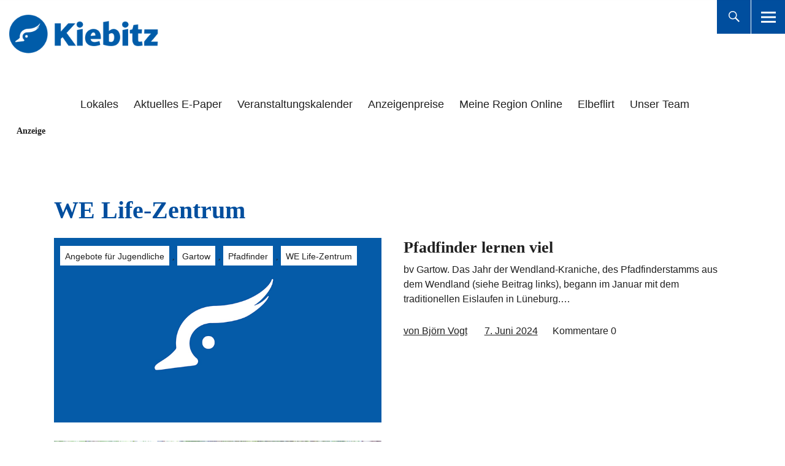

--- FILE ---
content_type: text/html; charset=UTF-8
request_url: https://kiebitz-online.de/tag/we-life-zentrum/
body_size: 7293
content:
<!DOCTYPE html><html lang="de" class="no-js"><head><meta charset="UTF-8"><link media="all" href="https://kiebitz-online.de/wp-content/cache/autoptimize/css/autoptimize_4f20d08d0fc7548d71f70b56cf17bf70.css" rel="stylesheet"><title>WE Life-Zentrum › Kiebitz-Online</title><meta name="description" content="Pfadfinder lernen viel. Kanu-Survival in Schweden." /><meta name="robots" content="noindex, follow" /><link rel="canonical" href="https://kiebitz-online.de/tag/we-life-zentrum/" /><meta property="og:type" content="website"><meta property="og:url" content="https://kiebitz-online.de/tag/we-life-zentrum/"><meta property="og:title" content="WE Life-Zentrum › Kiebitz-Online"><meta property="og:description" content="Pfadfinder lernen viel. Kanu-Survival in Schweden."><meta name="viewport" content="width=device-width, initial-scale=1"><link rel="profile" href="http://gmpg.org/xfn/11"><link rel="pingback" href="https://kiebitz-online.de/xmlrpc.php"> <script>(function(html){html.className = html.className.replace(/\bno-js\b/,'js')})(document.documentElement);</script> <link rel="alternate" type="application/rss+xml" title="Kiebitz-Online &raquo; Feed" href="https://kiebitz-online.de/feed/" /><link rel="alternate" type="application/rss+xml" title="Kiebitz-Online &raquo; Kommentar-Feed" href="https://kiebitz-online.de/comments/feed/" /><link rel="alternate" type="application/rss+xml" title="Kiebitz-Online &raquo; WE Life-Zentrum Schlagwort-Feed" href="https://kiebitz-online.de/tag/we-life-zentrum/feed/" /> <!--noptimize--><script id="jeetzel-ready">
			window.advanced_ads_ready=function(e,a){a=a||"complete";var d=function(e){return"interactive"===a?"loading"!==e:"complete"===e};d(document.readyState)?e():document.addEventListener("readystatechange",(function(a){d(a.target.readyState)&&e()}),{once:"interactive"===a})},window.advanced_ads_ready_queue=window.advanced_ads_ready_queue||[];		</script>
		<!--/noptimize--><style id='core-block-supports-inline-css' type='text/css'>.wp-container-core-columns-is-layout-9d6595d7{flex-wrap:nowrap;}
/*# sourceURL=core-block-supports-inline-css */</style><link rel='stylesheet' id='borlabs-cookie-custom-css' href='https://kiebitz-online.de/wp-content/cache/autoptimize/css/autoptimize_single_9149f3373401f1a2a3950799eed6ec74.css' type='text/css' media='all' /> <script type="text/javascript" src="https://kiebitz-online.de/wp-includes/js/jquery/jquery.min.js" id="jquery-core-js"></script> <script data-no-optimize="1" data-no-minify="1" data-cfasync="false" type="text/javascript" src="https://kiebitz-online.de/wp-content/cache/autoptimize/js/autoptimize_single_b0d7e6a3bdaf6c8a582964c1890c849d.js" id="borlabs-cookie-config-js"></script> <script data-no-optimize="1" data-no-minify="1" data-cfasync="false" type="text/javascript" src="https://kiebitz-online.de/wp-content/plugins/borlabs-cookie/assets/javascript/borlabs-cookie-prioritize.min.js" id="borlabs-cookie-prioritize-js"></script> <link rel="EditURI" type="application/rsd+xml" title="RSD" href="https://kiebitz-online.de/xmlrpc.php?rsd" /><meta name="generator" content="WordPress 6.9" /><meta name="generator" content="Redux 4.5.10" /> <noscript><p><img referrerpolicy="no-referrer-when-downgrade" src="https://sta.kiebitz-online.dematomo.php?idsite=3&amp;rec=1" style="border:0;" alt="" /></p></noscript><link rel="icon" href="https://kiebitz-online.de/wp-content/uploads/2022/05/Kiebitz-Logo-favicon.png" sizes="32x32" /><link rel="icon" href="https://kiebitz-online.de/wp-content/uploads/2022/05/Kiebitz-Logo-favicon.png" sizes="192x192" /><link rel="apple-touch-icon" href="https://kiebitz-online.de/wp-content/uploads/2022/05/Kiebitz-Logo-favicon.png" /><meta name="msapplication-TileImage" content="https://kiebitz-online.de/wp-content/uploads/2022/05/Kiebitz-Logo-favicon.png" /></head> <button onclick="topFunction()" id="top">&#8593</button><body class="archive tag tag-we-life-zentrum tag-2815 wp-custom-logo wp-theme-uku wp-child-theme-uku-child uku-neo blog-defaultplus has-thumb toggledcomments no-sidebar slider-fade comments-show hide-blog-title"><div class="container-all"><header id="masthead" class="site-header cf" role="banner"><div class="site-header-content"><div id="site-branding"><p class="site-title"><a href="https://kiebitz-online.de/" rel="home">Kiebitz-Online</a></p><div class="custom-logo-wrap"> <a href="https://kiebitz-online.de/" class="custom-logo-link" rel="home"><img width="359" height="116" src="https://kiebitz-online.de/wp-content/uploads/2022/05/Kiebitz-Schriftzug-blau.png" class="custom-logo" alt="Kiebitz-Online" decoding="async" srcset="https://kiebitz-online.de/wp-content/uploads/2022/05/Kiebitz-Schriftzug-blau.png 359w, https://kiebitz-online.de/wp-content/uploads/2022/05/Kiebitz-Schriftzug-blau-300x97.png 300w" sizes="(max-width: 359px) 100vw, 359px" /></a></div><p class="site-description">Das Portal für Lüchow-Dannenberg, Dömitz, Lenzen und Umgebung</p> <button id="overlay-open" class="overlay-open overlay-btn"><span>Menü</span></button></div><nav id="desktop-navigation" class="desktop-navigation cf" role="navigation"><ul id="menu-main-menu" class="menu"><li id="menu-item-10671" class="menu-item menu-item-type-taxonomy menu-item-object-category menu-item-10671"><a href="https://kiebitz-online.de/lokales/">Lokales</a></li><li id="menu-item-6789" class="menu-item menu-item-type-custom menu-item-object-custom menu-item-6789"><a href="https://epaper.ejz.de">Aktuelles E-Paper</a></li><li id="menu-item-18146" class="menu-item menu-item-type-post_type menu-item-object-page menu-item-18146"><a href="https://kiebitz-online.de/va-kalender/">Veranstaltungskalender</a></li><li id="menu-item-18530" class="menu-item menu-item-type-custom menu-item-object-custom menu-item-18530"><a href="https://www.ejz.de/sites/default/files/static/preisliste_kiebitz_online.pdf">Anzeigenpreise</a></li><li id="menu-item-13383" class="menu-item menu-item-type-custom menu-item-object-custom menu-item-13383"><a href="https://www.ejz.de/mro">Meine Region Online</a></li><li id="menu-item-13381" class="menu-item menu-item-type-custom menu-item-object-custom menu-item-13381"><a href="https://elbeflirt.de/">Elbeflirt</a></li><li id="menu-item-10928" class="menu-item menu-item-type-post_type menu-item-object-page menu-item-10928"><a href="https://kiebitz-online.de/hier-schreiben/">Unser Team</a></li></ul></nav> <button id="search-open" class="search-open search-btn"><span>Suche</span></button><div class="desktop-search"> <button id="search-close" class="search-close"><span>Suche</span></button><form method="get" class="searchform" action="https://kiebitz-online.de/" role="search"> <label for="s" class="screen-reader-text"><span>Suche</span></label> <input type="text" class="search-field" name="s" placeholder="Suche..." /> <input type="submit" class="submit" name="submit" value="Suchen" /></form></div></div><div class="sticky-header hidden"><div class="sticky-inside"> <button id="overlay-open-sticky" class="overlay-open overlay-btn"><span>Menü</span></button> <button id="search-open-sticky" class="search-open search-btn"><span>Suche</span></button><div class="custom-logo-wrap"> <a href="https://kiebitz-online.de/" class="custom-logo-link" rel="home"><img width="359" height="116" src="https://kiebitz-online.de/wp-content/uploads/2022/05/Kiebitz-Schriftzug-blau.png" class="custom-logo" alt="Kiebitz-Online" decoding="async" srcset="https://kiebitz-online.de/wp-content/uploads/2022/05/Kiebitz-Schriftzug-blau.png 359w, https://kiebitz-online.de/wp-content/uploads/2022/05/Kiebitz-Schriftzug-blau-300x97.png 300w" sizes="(max-width: 359px) 100vw, 359px" /></a></div><nav id="desktop-navigation" class="sticky-desktop-navigation cf" role="navigation"><ul id="menu-main-menu-1" class="menu"><li class="menu-item menu-item-type-taxonomy menu-item-object-category menu-item-10671"><a href="https://kiebitz-online.de/lokales/">Lokales</a></li><li class="menu-item menu-item-type-custom menu-item-object-custom menu-item-6789"><a href="https://epaper.ejz.de">Aktuelles E-Paper</a></li><li class="menu-item menu-item-type-post_type menu-item-object-page menu-item-18146"><a href="https://kiebitz-online.de/va-kalender/">Veranstaltungskalender</a></li><li class="menu-item menu-item-type-custom menu-item-object-custom menu-item-18530"><a href="https://www.ejz.de/sites/default/files/static/preisliste_kiebitz_online.pdf">Anzeigenpreise</a></li><li class="menu-item menu-item-type-custom menu-item-object-custom menu-item-13383"><a href="https://www.ejz.de/mro">Meine Region Online</a></li><li class="menu-item menu-item-type-custom menu-item-object-custom menu-item-13381"><a href="https://elbeflirt.de/">Elbeflirt</a></li><li class="menu-item menu-item-type-post_type menu-item-object-page menu-item-10928"><a href="https://kiebitz-online.de/hier-schreiben/">Unser Team</a></li></ul></nav></div></div><div class="inner-offcanvas-wrap"><div class="close-btn-wrap"> <button id="overlay-close" class="overlay-btn"><span>Schliessen</span></button></div><div class="overlay-desktop-content cf"><div class="overlay-title-wrap"><p class="site-title"><a href="https://kiebitz-online.de/" rel="home">Kiebitz-Online</a></p><p class="site-description">Das Portal für Lüchow-Dannenberg, Dömitz, Lenzen und Umgebung</p></div><nav id="overlay-nav" class="main-nav cf" role="navigation"><ul id="menu-main-menu-2" class="menu"><li class="menu-item menu-item-type-taxonomy menu-item-object-category menu-item-10671"><a href="https://kiebitz-online.de/lokales/">Lokales</a></li><li class="menu-item menu-item-type-custom menu-item-object-custom menu-item-6789"><a href="https://epaper.ejz.de">Aktuelles E-Paper</a></li><li class="menu-item menu-item-type-post_type menu-item-object-page menu-item-18146"><a href="https://kiebitz-online.de/va-kalender/">Veranstaltungskalender</a></li><li class="menu-item menu-item-type-custom menu-item-object-custom menu-item-18530"><a href="https://www.ejz.de/sites/default/files/static/preisliste_kiebitz_online.pdf">Anzeigenpreise</a></li><li class="menu-item menu-item-type-custom menu-item-object-custom menu-item-13383"><a href="https://www.ejz.de/mro">Meine Region Online</a></li><li class="menu-item menu-item-type-custom menu-item-object-custom menu-item-13381"><a href="https://elbeflirt.de/">Elbeflirt</a></li><li class="menu-item menu-item-type-post_type menu-item-object-page menu-item-10928"><a href="https://kiebitz-online.de/hier-schreiben/">Unser Team</a></li></ul></nav><div class="mobile-search"><form method="get" class="searchform" action="https://kiebitz-online.de/" role="search"> <label for="s" class="screen-reader-text"><span>Suche</span></label> <input type="text" class="search-field" name="s" placeholder="Suche..." /> <input type="submit" class="submit" name="submit" value="Suchen" /></form></div><div id="offcanvas-wrap"> <a href="#offcanvas-wrap" id="offcanvas-widgets-open"><span>Info</span></a><aside id="sidebar-offcanvas" class="sidebar-offcanvas cf" role="complementary"><div class="widget-area"><section id="block-7" class="widget widget_block"><h2 class="wp-block-heading">Wir berichten aus:</h2></section><section id="block-10" class="widget widget_block widget_tag_cloud"><p class="wp-block-tag-cloud"><a href="https://kiebitz-online.de/tag/ausstellung/" class="tag-cloud-link tag-link-790 tag-link-position-1" style="font-size: 10.766467065868pt;" aria-label="Ausstellung (35 Einträge)">Ausstellung</a> <a href="https://kiebitz-online.de/tag/bergen/" class="tag-cloud-link tag-link-842 tag-link-position-2" style="font-size: 9.8443113772455pt;" aria-label="Bergen (27 Einträge)">Bergen</a> <a href="https://kiebitz-online.de/tag/breselenz/" class="tag-cloud-link tag-link-520 tag-link-position-3" style="font-size: 9.6766467065868pt;" aria-label="Breselenz (26 Einträge)">Breselenz</a> <a href="https://kiebitz-online.de/tag/clenze/" class="tag-cloud-link tag-link-500 tag-link-position-4" style="font-size: 14.790419161677pt;" aria-label="Clenze (109 Einträge)">Clenze</a> <a href="https://kiebitz-online.de/tag/damnatz/" class="tag-cloud-link tag-link-472 tag-link-position-5" style="font-size: 13.197604790419pt;" aria-label="Damnatz (70 Einträge)">Damnatz</a> <a href="https://kiebitz-online.de/tag/dangenstorf/" class="tag-cloud-link tag-link-459 tag-link-position-6" style="font-size: 8.4191616766467pt;" aria-label="Dangenstorf (18 Einträge)">Dangenstorf</a> <a href="https://kiebitz-online.de/tag/dannenberg/" class="tag-cloud-link tag-link-398 tag-link-position-7" style="font-size: 20.407185628743pt;" aria-label="Dannenberg (513 Einträge)">Dannenberg</a> <a href="https://kiebitz-online.de/tag/doemitz/" class="tag-cloud-link tag-link-417 tag-link-position-8" style="font-size: 16.97005988024pt;" aria-label="Dömitz (200 Einträge)">Dömitz</a> <a href="https://kiebitz-online.de/tag/feuerwehr/" class="tag-cloud-link tag-link-1188 tag-link-position-9" style="font-size: 8.251497005988pt;" aria-label="Feuerwehr (17 Einträge)">Feuerwehr</a> <a href="https://kiebitz-online.de/tag/flohmarkt/" class="tag-cloud-link tag-link-705 tag-link-position-10" style="font-size: 8.5868263473054pt;" aria-label="Flohmarkt (19 Einträge)">Flohmarkt</a> <a href="https://kiebitz-online.de/tag/gartow/" class="tag-cloud-link tag-link-400 tag-link-position-11" style="font-size: 15.796407185629pt;" aria-label="Gartow (143 Einträge)">Gartow</a> <a href="https://kiebitz-online.de/tag/gross-heide/" class="tag-cloud-link tag-link-554 tag-link-position-12" style="font-size: 9.6766467065868pt;" aria-label="Groß Heide (26 Einträge)">Groß Heide</a> <a href="https://kiebitz-online.de/tag/grundschule/" class="tag-cloud-link tag-link-909 tag-link-position-13" style="font-size: 8.4191616766467pt;" aria-label="Grundschule (18 Einträge)">Grundschule</a> <a href="https://kiebitz-online.de/tag/goehrde/" class="tag-cloud-link tag-link-410 tag-link-position-14" style="font-size: 10.934131736527pt;" aria-label="Göhrde (37 Einträge)">Göhrde</a> <a href="https://kiebitz-online.de/tag/hitzacker/" class="tag-cloud-link tag-link-399 tag-link-position-15" style="font-size: 19.736526946108pt;" aria-label="Hitzacker (426 Einträge)">Hitzacker</a> <a href="https://kiebitz-online.de/tag/jubilaeum/" class="tag-cloud-link tag-link-859 tag-link-position-16" style="font-size: 9.0898203592814pt;" aria-label="Jubiläum (22 Einträge)">Jubiläum</a> <a href="https://kiebitz-online.de/tag/konzert/" class="tag-cloud-link tag-link-689 tag-link-position-17" style="font-size: 17.137724550898pt;" aria-label="Konzert (206 Einträge)">Konzert</a> <a href="https://kiebitz-online.de/tag/kvhs/" class="tag-cloud-link tag-link-1267 tag-link-position-18" style="font-size: 9.2574850299401pt;" aria-label="KVHS (23 Einträge)">KVHS</a> <a href="https://kiebitz-online.de/tag/lenzen/" class="tag-cloud-link tag-link-418 tag-link-position-19" style="font-size: 9.5089820359281pt;" aria-label="Lenzen (25 Einträge)">Lenzen</a> <a href="https://kiebitz-online.de/tag/lenzen-elbe/" class="tag-cloud-link tag-link-655 tag-link-position-20" style="font-size: 13.02994011976pt;" aria-label="Lenzen/Elbe (67 Einträge)">Lenzen/Elbe</a> <a href="https://kiebitz-online.de/tag/lesung/" class="tag-cloud-link tag-link-1032 tag-link-position-21" style="font-size: 11.185628742515pt;" aria-label="Lesung (40 Einträge)">Lesung</a> <a href="https://kiebitz-online.de/tag/luebeln/" class="tag-cloud-link tag-link-494 tag-link-position-22" style="font-size: 10.347305389222pt;" aria-label="Lübeln (31 Einträge)">Lübeln</a> <a href="https://kiebitz-online.de/tag/luechow/" class="tag-cloud-link tag-link-401 tag-link-position-23" style="font-size: 22pt;" aria-label="Lüchow (800 Einträge)">Lüchow</a> <a href="https://kiebitz-online.de/tag/luechow-dannenberg/" class="tag-cloud-link tag-link-621 tag-link-position-24" style="font-size: 20.323353293413pt;" aria-label="Lüchow-Dannenberg (498 Einträge)">Lüchow-Dannenberg</a> <a href="https://kiebitz-online.de/tag/lueneburg/" class="tag-cloud-link tag-link-488 tag-link-position-25" style="font-size: 8.5868263473054pt;" aria-label="Lüneburg (19 Einträge)">Lüneburg</a> <a href="https://kiebitz-online.de/tag/mgh/" class="tag-cloud-link tag-link-875 tag-link-position-26" style="font-size: 8.251497005988pt;" aria-label="MGH (17 Einträge)">MGH</a> <a href="https://kiebitz-online.de/tag/nabu/" class="tag-cloud-link tag-link-741 tag-link-position-27" style="font-size: 8.251497005988pt;" aria-label="NABU (17 Einträge)">NABU</a> <a href="https://kiebitz-online.de/tag/neu-darchau/" class="tag-cloud-link tag-link-581 tag-link-position-28" style="font-size: 10.095808383234pt;" aria-label="Neu Darchau (29 Einträge)">Neu Darchau</a> <a href="https://kiebitz-online.de/tag/neu-kaliss/" class="tag-cloud-link tag-link-530 tag-link-position-29" style="font-size: 8pt;" aria-label="Neu Kaliß (16 Einträge)">Neu Kaliß</a> <a href="https://kiebitz-online.de/tag/neu-tramm/" class="tag-cloud-link tag-link-433 tag-link-position-30" style="font-size: 8.4191616766467pt;" aria-label="Neu Tramm (18 Einträge)">Neu Tramm</a> <a href="https://kiebitz-online.de/tag/platenlaase/" class="tag-cloud-link tag-link-1060 tag-link-position-31" style="font-size: 10.431137724551pt;" aria-label="Platenlaase (32 Einträge)">Platenlaase</a> <a href="https://kiebitz-online.de/tag/salzwedel/" class="tag-cloud-link tag-link-471 tag-link-position-32" style="font-size: 9.8443113772455pt;" aria-label="Salzwedel (27 Einträge)">Salzwedel</a> <a href="https://kiebitz-online.de/tag/schnackenburg/" class="tag-cloud-link tag-link-447 tag-link-position-33" style="font-size: 9.4251497005988pt;" aria-label="Schnackenburg (24 Einträge)">Schnackenburg</a> <a href="https://kiebitz-online.de/tag/schnega/" class="tag-cloud-link tag-link-439 tag-link-position-34" style="font-size: 10.51497005988pt;" aria-label="Schnega (33 Einträge)">Schnega</a> <a href="https://kiebitz-online.de/tag/schreyahn/" class="tag-cloud-link tag-link-444 tag-link-position-35" style="font-size: 9.8443113772455pt;" aria-label="Schreyahn (27 Einträge)">Schreyahn</a> <a href="https://kiebitz-online.de/tag/schuetzenfest/" class="tag-cloud-link tag-link-1087 tag-link-position-36" style="font-size: 8.5868263473054pt;" aria-label="Schützenfest (19 Einträge)">Schützenfest</a> <a href="https://kiebitz-online.de/tag/serie-mietrecht/" class="tag-cloud-link tag-link-680 tag-link-position-37" style="font-size: 8.251497005988pt;" aria-label="Serie Mietrecht (17 Einträge)">Serie Mietrecht</a> <a href="https://kiebitz-online.de/tag/uelzen/" class="tag-cloud-link tag-link-402 tag-link-position-38" style="font-size: 8.4191616766467pt;" aria-label="Uelzen (18 Einträge)">Uelzen</a> <a href="https://kiebitz-online.de/tag/vietze/" class="tag-cloud-link tag-link-601 tag-link-position-39" style="font-size: 9.2574850299401pt;" aria-label="Vietze (23 Einträge)">Vietze</a> <a href="https://kiebitz-online.de/tag/vortrag/" class="tag-cloud-link tag-link-1246 tag-link-position-40" style="font-size: 8.251497005988pt;" aria-label="Vortrag (17 Einträge)">Vortrag</a> <a href="https://kiebitz-online.de/tag/weihnachtsmarkt/" class="tag-cloud-link tag-link-1556 tag-link-position-41" style="font-size: 8.4191616766467pt;" aria-label="Weihnachtsmarkt (18 Einträge)">Weihnachtsmarkt</a> <a href="https://kiebitz-online.de/tag/wendland/" class="tag-cloud-link tag-link-695 tag-link-position-42" style="font-size: 8.5868263473054pt;" aria-label="Wendland (19 Einträge)">Wendland</a> <a href="https://kiebitz-online.de/tag/woltersdorf/" class="tag-cloud-link tag-link-483 tag-link-position-43" style="font-size: 8.9221556886228pt;" aria-label="Woltersdorf (21 Einträge)">Woltersdorf</a> <a href="https://kiebitz-online.de/tag/wustrow/" class="tag-cloud-link tag-link-408 tag-link-position-44" style="font-size: 12.778443113772pt;" aria-label="Wustrow (62 Einträge)">Wustrow</a> <a href="https://kiebitz-online.de/tag/zernien/" class="tag-cloud-link tag-link-435 tag-link-position-45" style="font-size: 9.5089820359281pt;" aria-label="Zernien (25 Einträge)">Zernien</a></p></section></div></aside></div></div></div></header><div id="overlay-wrap" class="overlay-wrap cf"></div> <script>mybutton = document.getElementById("top");
window.onscroll = function() {scrollFunction()};
function scrollFunction() {
  if (document.body.scrollTop > 80 || document.documentElement.scrollTop > 80) {
    mybutton.style.display = "block";
	mybutton.style.transition = "opacity 2s ease 2s";
  } else {
    mybutton.style.display = "none";
  }
}

function topFunction() {
  document.body.scrollTop = 0; // For Safari
  document.documentElement.scrollTop = 0; // For Chrome, Firefox, IE and Opera
}</script> <div class="single-row front-section"><div class="adzone single-column"><h5>Anzeige</h5> <ins data-revive-zoneid="207" data-revive-id="c5103df9af4943c2fac498920254635d"></ins> <script async src="//ads.koehring.net/www/delivery/asyncjs.php"></script> </div></div><div class="content-wrap"><div id="blog-wrap" class="blog-wrap cf"><div id="primary" class="site-content cf" role="main"><header class="archive-header"><h1 class="archive-title">WE Life-Zentrum</header><div class="posts-wrap"><article id="post-17075" class="cf post-17075 post type-post status-publish format-standard has-post-thumbnail hentry category-lokales tag-angebote-fuer-jugendliche tag-gartow tag-pfadfinder tag-we-life-zentrum"><div class="entry-thumbnail fadein"> <a href="https://kiebitz-online.de/lokales/pfadfinder-lernen-viel-17075/"><span class="thumb-wrap"><img width="800" height="450" src="https://kiebitz-online.de/wp-content/uploads/2022/05/Kiebitz_Platzhalter.jpg" class="attachment-uku-neo-blog size-uku-neo-blog wp-post-image default-featured-img" alt="" decoding="async" loading="lazy" srcset="https://kiebitz-online.de/wp-content/uploads/2022/05/Kiebitz_Platzhalter.jpg 800w, https://kiebitz-online.de/wp-content/uploads/2022/05/Kiebitz_Platzhalter-300x169.jpg 300w, https://kiebitz-online.de/wp-content/uploads/2022/05/Kiebitz_Platzhalter-768x432.jpg 768w" sizes="auto, (max-width: 800px) 100vw, 800px" /></span></a></div><div class="meta-main-wrap"><div class="entry-main"><header class="entry-header"><div class="entry-cats"> <a href="https://kiebitz-online.de/tag/angebote-fuer-jugendliche/" rel="tag">Angebote für Jugendliche</a>, <a href="https://kiebitz-online.de/tag/gartow/" rel="tag">Gartow</a>, <a href="https://kiebitz-online.de/tag/pfadfinder/" rel="tag">Pfadfinder</a>, <a href="https://kiebitz-online.de/tag/we-life-zentrum/" rel="tag">WE Life-Zentrum</a></div><h2 class="entry-title"><a href="https://kiebitz-online.de/lokales/pfadfinder-lernen-viel-17075/" rel="bookmark">Pfadfinder lernen viel</a></h2></header><div class="entry-summary"><p>bv Gartow. Das Jahr der Wendland-Kraniche, des Pfadfinderstamms aus dem Wendland (siehe Beitrag links), begann im Januar mit dem traditionellen Eislaufen in Lüneburg.&hellip;</p></div><div class="entry-meta"> <span class="entry-author"> <span class="author vcard"><a class="url fn n" href="https://kiebitz-online.de/author/bv/">von Björn Vogt</a></span></span> <span class="entry-date"> <a href="https://kiebitz-online.de/lokales/pfadfinder-lernen-viel-17075/">7. Juni 2024</a> </span> <span class="entry-comments"> <a href="https://kiebitz-online.de/lokales/pfadfinder-lernen-viel-17075/#respond"><span class="leave-reply"><span class="comment-name">Kommentare</span>0</span></a> </span></div></div></article><article id="post-17073" class="cf post-17073 post type-post status-publish format-standard has-post-thumbnail hentry category-lokales tag-angebot-fuer-jugendliche tag-gartow tag-pfadfinder tag-we-life-zentrum"><div class="entry-thumbnail fadein"> <a href="https://kiebitz-online.de/lokales/kanu-survival-in-schweden-17073/"><span class="thumb-wrap"><img width="1024" height="720" src="https://kiebitz-online.de/wp-content/uploads/2024/06/2781022-1024x720.jpg" class="attachment-uku-neo-blog size-uku-neo-blog wp-post-image" alt="" decoding="async" loading="lazy" /></span></a></div><div class="meta-main-wrap"><div class="entry-main"><header class="entry-header"><div class="entry-cats"> <a href="https://kiebitz-online.de/tag/angebot-fuer-jugendliche/" rel="tag">Angebot für Jugendliche</a>, <a href="https://kiebitz-online.de/tag/gartow/" rel="tag">Gartow</a>, <a href="https://kiebitz-online.de/tag/pfadfinder/" rel="tag">Pfadfinder</a>, <a href="https://kiebitz-online.de/tag/we-life-zentrum/" rel="tag">WE Life-Zentrum</a></div><h2 class="entry-title"><a href="https://kiebitz-online.de/lokales/kanu-survival-in-schweden-17073/" rel="bookmark">Kanu-Survival in Schweden</a></h2></header><div class="entry-summary"><p>bv Gartow. „Im unserem Gartower Zentrum dreht sich alles um Freizeitmöglichkeiten, die gleichzeitig Bildung vermitteln“, berichtet WE-Life-Leiter André Nagel. Auch die „Wendland Kraniche“,&hellip;</p></div><div class="entry-meta"> <span class="entry-author"> <span class="author vcard"><a class="url fn n" href="https://kiebitz-online.de/author/bv/">von Björn Vogt</a></span></span> <span class="entry-date"> <a href="https://kiebitz-online.de/lokales/kanu-survival-in-schweden-17073/">7. Juni 2024</a> </span> <span class="entry-comments"> <a href="https://kiebitz-online.de/lokales/kanu-survival-in-schweden-17073/#respond"><span class="leave-reply"><span class="comment-name">Kommentare</span>0</span></a> </span></div></div></article></div></div><aside id="secondary" class="sidebar widget-area" role="complementary"><section id="custom_html-6" class="widget_text widget widget_custom_html"><div class="textwidget custom-html-widget"> <ins data-revive-zoneid="7" data-revive-id="c5103df9af4943c2fac498920254635d"></ins> <script async src="//ads.koehring.net/www/delivery/asyncjs.php"></script></div></section></aside></div></div><aside class="big-instagram-wrap cf"><div class="widget-area"><section id="block-5" class="widget widget_block"><div class="wp-block-columns is-layout-flex wp-container-core-columns-is-layout-9d6595d7 wp-block-columns-is-layout-flex"><div class="wp-block-column is-layout-flow wp-block-column-is-layout-flow"></div><div class="wp-block-column is-layout-flow wp-block-column-is-layout-flow"><h1 class="wp-block-heading">Wir berichten aus:</h1><p class="wp-block-tag-cloud"><a href="https://kiebitz-online.de/tag/ausstellung/" class="tag-cloud-link tag-link-790 tag-link-position-1" style="font-size: 10.766467065868pt;" aria-label="Ausstellung (35 Einträge)">Ausstellung</a> <a href="https://kiebitz-online.de/tag/bergen/" class="tag-cloud-link tag-link-842 tag-link-position-2" style="font-size: 9.8443113772455pt;" aria-label="Bergen (27 Einträge)">Bergen</a> <a href="https://kiebitz-online.de/tag/breselenz/" class="tag-cloud-link tag-link-520 tag-link-position-3" style="font-size: 9.6766467065868pt;" aria-label="Breselenz (26 Einträge)">Breselenz</a> <a href="https://kiebitz-online.de/tag/clenze/" class="tag-cloud-link tag-link-500 tag-link-position-4" style="font-size: 14.790419161677pt;" aria-label="Clenze (109 Einträge)">Clenze</a> <a href="https://kiebitz-online.de/tag/damnatz/" class="tag-cloud-link tag-link-472 tag-link-position-5" style="font-size: 13.197604790419pt;" aria-label="Damnatz (70 Einträge)">Damnatz</a> <a href="https://kiebitz-online.de/tag/dangenstorf/" class="tag-cloud-link tag-link-459 tag-link-position-6" style="font-size: 8.4191616766467pt;" aria-label="Dangenstorf (18 Einträge)">Dangenstorf</a> <a href="https://kiebitz-online.de/tag/dannenberg/" class="tag-cloud-link tag-link-398 tag-link-position-7" style="font-size: 20.407185628743pt;" aria-label="Dannenberg (513 Einträge)">Dannenberg</a> <a href="https://kiebitz-online.de/tag/doemitz/" class="tag-cloud-link tag-link-417 tag-link-position-8" style="font-size: 16.97005988024pt;" aria-label="Dömitz (200 Einträge)">Dömitz</a> <a href="https://kiebitz-online.de/tag/feuerwehr/" class="tag-cloud-link tag-link-1188 tag-link-position-9" style="font-size: 8.251497005988pt;" aria-label="Feuerwehr (17 Einträge)">Feuerwehr</a> <a href="https://kiebitz-online.de/tag/flohmarkt/" class="tag-cloud-link tag-link-705 tag-link-position-10" style="font-size: 8.5868263473054pt;" aria-label="Flohmarkt (19 Einträge)">Flohmarkt</a> <a href="https://kiebitz-online.de/tag/gartow/" class="tag-cloud-link tag-link-400 tag-link-position-11" style="font-size: 15.796407185629pt;" aria-label="Gartow (143 Einträge)">Gartow</a> <a href="https://kiebitz-online.de/tag/gross-heide/" class="tag-cloud-link tag-link-554 tag-link-position-12" style="font-size: 9.6766467065868pt;" aria-label="Groß Heide (26 Einträge)">Groß Heide</a> <a href="https://kiebitz-online.de/tag/grundschule/" class="tag-cloud-link tag-link-909 tag-link-position-13" style="font-size: 8.4191616766467pt;" aria-label="Grundschule (18 Einträge)">Grundschule</a> <a href="https://kiebitz-online.de/tag/goehrde/" class="tag-cloud-link tag-link-410 tag-link-position-14" style="font-size: 10.934131736527pt;" aria-label="Göhrde (37 Einträge)">Göhrde</a> <a href="https://kiebitz-online.de/tag/hitzacker/" class="tag-cloud-link tag-link-399 tag-link-position-15" style="font-size: 19.736526946108pt;" aria-label="Hitzacker (426 Einträge)">Hitzacker</a> <a href="https://kiebitz-online.de/tag/jubilaeum/" class="tag-cloud-link tag-link-859 tag-link-position-16" style="font-size: 9.0898203592814pt;" aria-label="Jubiläum (22 Einträge)">Jubiläum</a> <a href="https://kiebitz-online.de/tag/konzert/" class="tag-cloud-link tag-link-689 tag-link-position-17" style="font-size: 17.137724550898pt;" aria-label="Konzert (206 Einträge)">Konzert</a> <a href="https://kiebitz-online.de/tag/kvhs/" class="tag-cloud-link tag-link-1267 tag-link-position-18" style="font-size: 9.2574850299401pt;" aria-label="KVHS (23 Einträge)">KVHS</a> <a href="https://kiebitz-online.de/tag/lenzen/" class="tag-cloud-link tag-link-418 tag-link-position-19" style="font-size: 9.5089820359281pt;" aria-label="Lenzen (25 Einträge)">Lenzen</a> <a href="https://kiebitz-online.de/tag/lenzen-elbe/" class="tag-cloud-link tag-link-655 tag-link-position-20" style="font-size: 13.02994011976pt;" aria-label="Lenzen/Elbe (67 Einträge)">Lenzen/Elbe</a> <a href="https://kiebitz-online.de/tag/lesung/" class="tag-cloud-link tag-link-1032 tag-link-position-21" style="font-size: 11.185628742515pt;" aria-label="Lesung (40 Einträge)">Lesung</a> <a href="https://kiebitz-online.de/tag/luebeln/" class="tag-cloud-link tag-link-494 tag-link-position-22" style="font-size: 10.347305389222pt;" aria-label="Lübeln (31 Einträge)">Lübeln</a> <a href="https://kiebitz-online.de/tag/luechow/" class="tag-cloud-link tag-link-401 tag-link-position-23" style="font-size: 22pt;" aria-label="Lüchow (800 Einträge)">Lüchow</a> <a href="https://kiebitz-online.de/tag/luechow-dannenberg/" class="tag-cloud-link tag-link-621 tag-link-position-24" style="font-size: 20.323353293413pt;" aria-label="Lüchow-Dannenberg (498 Einträge)">Lüchow-Dannenberg</a> <a href="https://kiebitz-online.de/tag/lueneburg/" class="tag-cloud-link tag-link-488 tag-link-position-25" style="font-size: 8.5868263473054pt;" aria-label="Lüneburg (19 Einträge)">Lüneburg</a> <a href="https://kiebitz-online.de/tag/mgh/" class="tag-cloud-link tag-link-875 tag-link-position-26" style="font-size: 8.251497005988pt;" aria-label="MGH (17 Einträge)">MGH</a> <a href="https://kiebitz-online.de/tag/nabu/" class="tag-cloud-link tag-link-741 tag-link-position-27" style="font-size: 8.251497005988pt;" aria-label="NABU (17 Einträge)">NABU</a> <a href="https://kiebitz-online.de/tag/neu-darchau/" class="tag-cloud-link tag-link-581 tag-link-position-28" style="font-size: 10.095808383234pt;" aria-label="Neu Darchau (29 Einträge)">Neu Darchau</a> <a href="https://kiebitz-online.de/tag/neu-kaliss/" class="tag-cloud-link tag-link-530 tag-link-position-29" style="font-size: 8pt;" aria-label="Neu Kaliß (16 Einträge)">Neu Kaliß</a> <a href="https://kiebitz-online.de/tag/neu-tramm/" class="tag-cloud-link tag-link-433 tag-link-position-30" style="font-size: 8.4191616766467pt;" aria-label="Neu Tramm (18 Einträge)">Neu Tramm</a> <a href="https://kiebitz-online.de/tag/platenlaase/" class="tag-cloud-link tag-link-1060 tag-link-position-31" style="font-size: 10.431137724551pt;" aria-label="Platenlaase (32 Einträge)">Platenlaase</a> <a href="https://kiebitz-online.de/tag/salzwedel/" class="tag-cloud-link tag-link-471 tag-link-position-32" style="font-size: 9.8443113772455pt;" aria-label="Salzwedel (27 Einträge)">Salzwedel</a> <a href="https://kiebitz-online.de/tag/schnackenburg/" class="tag-cloud-link tag-link-447 tag-link-position-33" style="font-size: 9.4251497005988pt;" aria-label="Schnackenburg (24 Einträge)">Schnackenburg</a> <a href="https://kiebitz-online.de/tag/schnega/" class="tag-cloud-link tag-link-439 tag-link-position-34" style="font-size: 10.51497005988pt;" aria-label="Schnega (33 Einträge)">Schnega</a> <a href="https://kiebitz-online.de/tag/schreyahn/" class="tag-cloud-link tag-link-444 tag-link-position-35" style="font-size: 9.8443113772455pt;" aria-label="Schreyahn (27 Einträge)">Schreyahn</a> <a href="https://kiebitz-online.de/tag/schuetzenfest/" class="tag-cloud-link tag-link-1087 tag-link-position-36" style="font-size: 8.5868263473054pt;" aria-label="Schützenfest (19 Einträge)">Schützenfest</a> <a href="https://kiebitz-online.de/tag/serie-mietrecht/" class="tag-cloud-link tag-link-680 tag-link-position-37" style="font-size: 8.251497005988pt;" aria-label="Serie Mietrecht (17 Einträge)">Serie Mietrecht</a> <a href="https://kiebitz-online.de/tag/uelzen/" class="tag-cloud-link tag-link-402 tag-link-position-38" style="font-size: 8.4191616766467pt;" aria-label="Uelzen (18 Einträge)">Uelzen</a> <a href="https://kiebitz-online.de/tag/vietze/" class="tag-cloud-link tag-link-601 tag-link-position-39" style="font-size: 9.2574850299401pt;" aria-label="Vietze (23 Einträge)">Vietze</a> <a href="https://kiebitz-online.de/tag/vortrag/" class="tag-cloud-link tag-link-1246 tag-link-position-40" style="font-size: 8.251497005988pt;" aria-label="Vortrag (17 Einträge)">Vortrag</a> <a href="https://kiebitz-online.de/tag/weihnachtsmarkt/" class="tag-cloud-link tag-link-1556 tag-link-position-41" style="font-size: 8.4191616766467pt;" aria-label="Weihnachtsmarkt (18 Einträge)">Weihnachtsmarkt</a> <a href="https://kiebitz-online.de/tag/wendland/" class="tag-cloud-link tag-link-695 tag-link-position-42" style="font-size: 8.5868263473054pt;" aria-label="Wendland (19 Einträge)">Wendland</a> <a href="https://kiebitz-online.de/tag/woltersdorf/" class="tag-cloud-link tag-link-483 tag-link-position-43" style="font-size: 8.9221556886228pt;" aria-label="Woltersdorf (21 Einträge)">Woltersdorf</a> <a href="https://kiebitz-online.de/tag/wustrow/" class="tag-cloud-link tag-link-408 tag-link-position-44" style="font-size: 12.778443113772pt;" aria-label="Wustrow (62 Einträge)">Wustrow</a> <a href="https://kiebitz-online.de/tag/zernien/" class="tag-cloud-link tag-link-435 tag-link-position-45" style="font-size: 9.5089820359281pt;" aria-label="Zernien (25 Einträge)">Zernien</a></p></div><div class="wp-block-column is-layout-flow wp-block-column-is-layout-flow"><div class="wp-block-image"><figure class="alignright size-full"><img loading="lazy" decoding="async" width="350" height="340" src="https://elbe-jeetzel.de/wp-content/uploads/2022/05/Kiebitz-Logo-blau-2.png" alt="" class="wp-image-12126" srcset="https://kiebitz-online.de/wp-content/uploads/2022/05/Kiebitz-Logo-blau-2.png 350w, https://kiebitz-online.de/wp-content/uploads/2022/05/Kiebitz-Logo-blau-2-300x291.png 300w" sizes="auto, (max-width: 350px) 100vw, 350px" /></figure></div></div></div></section></div></aside><footer id="colophon" class="site-footer cf"><div class="footer-wrap"><div id="site-info" class="cf"><ul class="credit" role="contentinfo"><li><p><a href="https://www.ejz.de/kontakt_2_0.html">Kontakt</a> | <a href="https://elbe-jeetzel.de/impressum">Impressum</a> | <a href="https://elbe-jeetzel.de/datenschutz">Datenschutz</a><br>© 2022 Elbe-Jeetzel - Köhring Verlag, Lüchow</p></li></ul></div></div></footer></div> <script type="speculationrules">{"prefetch":[{"source":"document","where":{"and":[{"href_matches":"/*"},{"not":{"href_matches":["/wp-*.php","/wp-admin/*","/wp-content/uploads/*","/wp-content/*","/wp-content/plugins/*","/wp-content/themes/uku-child/*","/wp-content/themes/uku/*","/*\\?(.+)"]}},{"not":{"selector_matches":"a[rel~=\"nofollow\"]"}},{"not":{"selector_matches":".no-prefetch, .no-prefetch a"}}]},"eagerness":"conservative"}]}</script> <script type="module" src="https://kiebitz-online.de/wp-content/plugins/borlabs-cookie/assets/javascript/borlabs-cookie.min.js?ver=3.3.23" id="borlabs-cookie-core-js-module" data-cfasync="false" data-no-minify="1" data-no-optimize="1"></script> <div data-nosnippet data-borlabs-cookie-consent-required='true' id='BorlabsCookieBox'></div><div id='BorlabsCookieWidget' class='brlbs-cmpnt-container'></div> <script type="text/javascript" id="uku-script-js-extra">var screenReaderText = {"expand":"\u003Cspan class=\"screen-reader-text\"\u003EChild Men\u00fc aufklappen\u003C/span\u003E","collapse":"\u003Cspan class=\"screen-reader-text\"\u003EChild Men\u00fc einklappen\u003C/span\u003E"};
//# sourceURL=uku-script-js-extra</script> <template id="brlbs-cmpnt-cb-template-instagram"><div class="brlbs-cmpnt-container brlbs-cmpnt-content-blocker brlbs-cmpnt-with-individual-styles" data-borlabs-cookie-content-blocker-id="instagram" data-borlabs-cookie-content=""><div class="brlbs-cmpnt-cb-preset-b brlbs-cmpnt-cb-instagram"><div class="brlbs-cmpnt-cb-thumbnail" style="background-image: url('https://kiebitz-online.de/wp-content/uploads/borlabs-cookie/1/cb-instagram-main.png')"></div><div class="brlbs-cmpnt-cb-main"><div class="brlbs-cmpnt-cb-content"><p class="brlbs-cmpnt-cb-description">Sie sehen gerade einen Platzhalterinhalt von <strong>Instagram</strong>. Um auf den eigentlichen Inhalt zuzugreifen, klicken Sie auf die Schaltfläche unten. Bitte beachten Sie, dass dabei Daten an Drittanbieter weitergegeben werden.</p> <a class="brlbs-cmpnt-cb-provider-toggle" href="#" data-borlabs-cookie-show-provider-information role="button">Mehr Informationen</a></div><div class="brlbs-cmpnt-cb-buttons"> <a class="brlbs-cmpnt-cb-btn" href="#" data-borlabs-cookie-unblock role="button">Inhalt entsperren</a> <a class="brlbs-cmpnt-cb-btn" href="#" data-borlabs-cookie-accept-service role="button" style="display: inherit">Erforderlichen Service akzeptieren und Inhalte entsperren</a></div></div></div></div> </template> <script>(function() {
    const template = document.querySelector("#brlbs-cmpnt-cb-template-instagram");
    const divsToInsertBlocker = document.querySelectorAll('blockquote.instagram-media[data-instgrm-permalink*="instagram.com/"],blockquote.instagram-media[data-instgrm-version]');
    for (const div of divsToInsertBlocker) {
        const blocked = template.content.cloneNode(true).querySelector('.brlbs-cmpnt-container');
        blocked.dataset.borlabsCookieContent = btoa(unescape(encodeURIComponent(div.outerHTML)));
        div.replaceWith(blocked);
    }
})()</script><!--noptimize--><script>!function(){window.advanced_ads_ready_queue=window.advanced_ads_ready_queue||[],advanced_ads_ready_queue.push=window.advanced_ads_ready;for(var d=0,a=advanced_ads_ready_queue.length;d<a;d++)advanced_ads_ready(advanced_ads_ready_queue[d])}();</script><!--/noptimize--> <script defer src="https://kiebitz-online.de/wp-content/cache/autoptimize/js/autoptimize_38b2d1285bbce3eea0515ef4560899bf.js"></script></body></html>